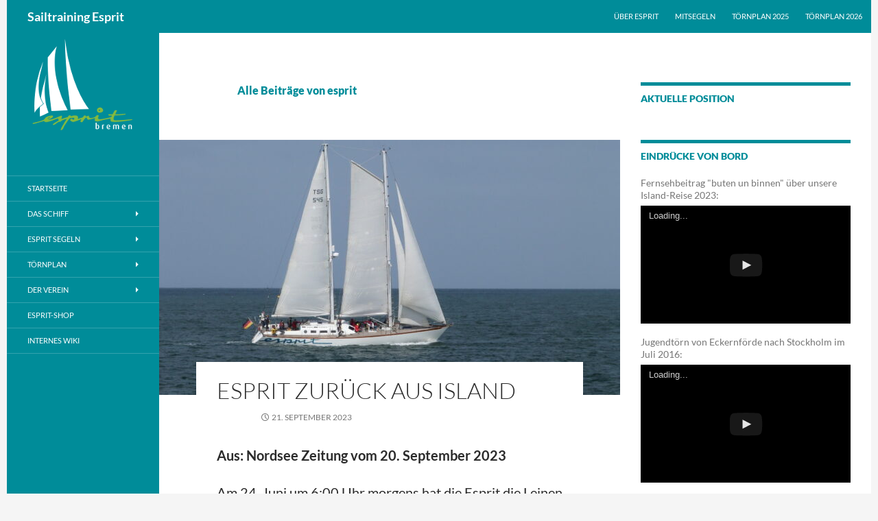

--- FILE ---
content_type: text/html; charset=UTF-8
request_url: https://sailtraining-esprit.de/author/esprit/
body_size: 8973
content:
<!DOCTYPE html> <!--[if IE 7]><html class="ie ie7" lang="de"> <![endif]--> <!--[if IE 8]><html class="ie ie8" lang="de"> <![endif]--> <!--[if !(IE 7) & !(IE 8)]><!--><html lang="de"> <!--<![endif]--><head><meta charset="UTF-8"><meta name="viewport" content="width=device-width, initial-scale=1.0"><link media="all" href="https://sailtraining-esprit.de/wp-content/cache/autoptimize/css/autoptimize_d80d6d6ef8cdb0b988e627c672a361f9.css" rel="stylesheet"><title>esprit | Sailtraining Esprit</title><link rel="profile" href="https://gmpg.org/xfn/11"><link rel="pingback" href="https://sailtraining-esprit.de/xmlrpc.php"> <!--[if lt IE 9]> <script src="https://sailtraining-esprit.de/wp-content/themes/twentyfourteen/js/html5.js?ver=3.7.0"></script> <![endif]--><meta name='robots' content='max-image-preview:large' /><link href='https://connect.facebook.net' rel='preconnect' /><link href='https://img.youtube.com' rel='preconnect' /><link href='https://www.vesselfinder.com' rel='preconnect' /><link rel="alternate" type="application/rss+xml" title="Sailtraining Esprit &raquo; Feed" href="https://sailtraining-esprit.de/feed/" /><link rel="alternate" type="application/rss+xml" title="Sailtraining Esprit &raquo; Kommentar-Feed" href="https://sailtraining-esprit.de/comments/feed/" /><link rel="alternate" type="application/rss+xml" title="Sailtraining Esprit &raquo; Feed für Beiträge von esprit" href="https://sailtraining-esprit.de/author/esprit/feed/" /> <script>window._wpemojiSettings = {"baseUrl":"https:\/\/s.w.org\/images\/core\/emoji\/16.0.1\/72x72\/","ext":".png","svgUrl":"https:\/\/s.w.org\/images\/core\/emoji\/16.0.1\/svg\/","svgExt":".svg","source":{"concatemoji":"https:\/\/sailtraining-esprit.de\/wp-includes\/js\/wp-emoji-release.min.js?ver=6.8.3"}};
/*! This file is auto-generated */
!function(s,n){var o,i,e;function c(e){try{var t={supportTests:e,timestamp:(new Date).valueOf()};sessionStorage.setItem(o,JSON.stringify(t))}catch(e){}}function p(e,t,n){e.clearRect(0,0,e.canvas.width,e.canvas.height),e.fillText(t,0,0);var t=new Uint32Array(e.getImageData(0,0,e.canvas.width,e.canvas.height).data),a=(e.clearRect(0,0,e.canvas.width,e.canvas.height),e.fillText(n,0,0),new Uint32Array(e.getImageData(0,0,e.canvas.width,e.canvas.height).data));return t.every(function(e,t){return e===a[t]})}function u(e,t){e.clearRect(0,0,e.canvas.width,e.canvas.height),e.fillText(t,0,0);for(var n=e.getImageData(16,16,1,1),a=0;a<n.data.length;a++)if(0!==n.data[a])return!1;return!0}function f(e,t,n,a){switch(t){case"flag":return n(e,"\ud83c\udff3\ufe0f\u200d\u26a7\ufe0f","\ud83c\udff3\ufe0f\u200b\u26a7\ufe0f")?!1:!n(e,"\ud83c\udde8\ud83c\uddf6","\ud83c\udde8\u200b\ud83c\uddf6")&&!n(e,"\ud83c\udff4\udb40\udc67\udb40\udc62\udb40\udc65\udb40\udc6e\udb40\udc67\udb40\udc7f","\ud83c\udff4\u200b\udb40\udc67\u200b\udb40\udc62\u200b\udb40\udc65\u200b\udb40\udc6e\u200b\udb40\udc67\u200b\udb40\udc7f");case"emoji":return!a(e,"\ud83e\udedf")}return!1}function g(e,t,n,a){var r="undefined"!=typeof WorkerGlobalScope&&self instanceof WorkerGlobalScope?new OffscreenCanvas(300,150):s.createElement("canvas"),o=r.getContext("2d",{willReadFrequently:!0}),i=(o.textBaseline="top",o.font="600 32px Arial",{});return e.forEach(function(e){i[e]=t(o,e,n,a)}),i}function t(e){var t=s.createElement("script");t.src=e,t.defer=!0,s.head.appendChild(t)}"undefined"!=typeof Promise&&(o="wpEmojiSettingsSupports",i=["flag","emoji"],n.supports={everything:!0,everythingExceptFlag:!0},e=new Promise(function(e){s.addEventListener("DOMContentLoaded",e,{once:!0})}),new Promise(function(t){var n=function(){try{var e=JSON.parse(sessionStorage.getItem(o));if("object"==typeof e&&"number"==typeof e.timestamp&&(new Date).valueOf()<e.timestamp+604800&&"object"==typeof e.supportTests)return e.supportTests}catch(e){}return null}();if(!n){if("undefined"!=typeof Worker&&"undefined"!=typeof OffscreenCanvas&&"undefined"!=typeof URL&&URL.createObjectURL&&"undefined"!=typeof Blob)try{var e="postMessage("+g.toString()+"("+[JSON.stringify(i),f.toString(),p.toString(),u.toString()].join(",")+"));",a=new Blob([e],{type:"text/javascript"}),r=new Worker(URL.createObjectURL(a),{name:"wpTestEmojiSupports"});return void(r.onmessage=function(e){c(n=e.data),r.terminate(),t(n)})}catch(e){}c(n=g(i,f,p,u))}t(n)}).then(function(e){for(var t in e)n.supports[t]=e[t],n.supports.everything=n.supports.everything&&n.supports[t],"flag"!==t&&(n.supports.everythingExceptFlag=n.supports.everythingExceptFlag&&n.supports[t]);n.supports.everythingExceptFlag=n.supports.everythingExceptFlag&&!n.supports.flag,n.DOMReady=!1,n.readyCallback=function(){n.DOMReady=!0}}).then(function(){return e}).then(function(){var e;n.supports.everything||(n.readyCallback(),(e=n.source||{}).concatemoji?t(e.concatemoji):e.wpemoji&&e.twemoji&&(t(e.twemoji),t(e.wpemoji)))}))}((window,document),window._wpemojiSettings);</script> <!--[if lt IE 9]><link rel='stylesheet' id='twentyfourteen-ie-css' href='https://sailtraining-esprit.de/wp-content/themes/twentyfourteen/css/ie.css?ver=20140711' media='all' /> <![endif]--> <script src="https://sailtraining-esprit.de/wp-includes/js/jquery/jquery.min.js?ver=3.7.1" id="jquery-core-js"></script> <link rel="https://api.w.org/" href="https://sailtraining-esprit.de/wp-json/" /><link rel="alternate" title="JSON" type="application/json" href="https://sailtraining-esprit.de/wp-json/wp/v2/users/1" /><link rel="EditURI" type="application/rsd+xml" title="RSD" href="https://sailtraining-esprit.de/xmlrpc.php?rsd" /><meta name="generator" content="WordPress 6.8.3" /><meta name="description" content="Esprit ist eine einzigartige Schoneryacht, schnell und sportlich, für die Jugend und alle junggebliebenen Menschen, die Sailtraining- und Hochseeerfahrung sammeln wollen." /><meta name="keywords" content="Sailtraining, Hochseesegeln, Helgoland, Schoneryacht, Esprit, Tall Ship's Race, Kojencharter, Nordsee, Ostsee, Segeln, Mittelmeer, Atlantik, vormverleimte Baumweise, sportliches Segeln, Bremen, Bremerhaven, Stammcrew, Trainee, Gaffeltakelung, S.T.A.G., Sailtraining Association Germany, Segeltörn, Segeltörn Helgoland, Seemannschaft, Jugendkutterwerk" /><noscript><style>.lazyload[data-src]{display:none !important;}</style></noscript><link rel="icon" href="https://sailtraining-esprit.de/wp-content/uploads/2017/06/cropped-Favicon-32x32.png" sizes="32x32" /><link rel="icon" href="https://sailtraining-esprit.de/wp-content/uploads/2017/06/cropped-Favicon-192x192.png" sizes="192x192" /><link rel="apple-touch-icon" href="https://sailtraining-esprit.de/wp-content/uploads/2017/06/cropped-Favicon-180x180.png" /><meta name="msapplication-TileImage" content="https://sailtraining-esprit.de/wp-content/uploads/2017/06/cropped-Favicon-270x270.png" /></head><body class="archive author author-esprit author-1 wp-embed-responsive wp-theme-twentyfourteen wp-child-theme-twentyfourteen-esprit group-blog masthead-fixed list-view footer-widgets"> <a class="screen-reader-text skip-link" href="#content"> Zum Inhalt springen</a><div id="page" class="hfeed site"><header id="masthead" class="site-header"><div class="header-main"><h1 class="site-title"><a href="https://sailtraining-esprit.de/" rel="home" >Sailtraining Esprit</a></h1><div class="search-toggle"> <a href="#search-container" class="screen-reader-text" aria-expanded="false" aria-controls="search-container"> Suchen </a></div><nav id="primary-navigation" class="site-navigation primary-navigation"> <button class="menu-toggle">Primäres Menü</button><div class="menu-kleines-menue-container"><ul id="primary-menu" class="nav-menu"><li id="menu-item-165" class="menu-item menu-item-type-post_type menu-item-object-page menu-item-165"><a href="https://sailtraining-esprit.de/das-schiff/">Über Esprit</a></li><li id="menu-item-166" class="menu-item menu-item-type-post_type menu-item-object-page menu-item-166"><a href="https://sailtraining-esprit.de/mitsegeln/">Mitsegeln</a></li><li id="menu-item-1771" class="menu-item menu-item-type-post_type menu-item-object-page menu-item-1771"><a href="https://sailtraining-esprit.de/toernplan/">Törnplan 2025</a></li><li id="menu-item-1902" class="menu-item menu-item-type-post_type menu-item-object-page menu-item-1902"><a href="https://sailtraining-esprit.de/toernplan-2026/">Törnplan 2026</a></li></ul></div></nav></div><div id="search-container" class="search-box-wrapper hide"><div class="search-box"><form role="search" method="get" class="search-form" action="https://sailtraining-esprit.de/"> <label> <span class="screen-reader-text">Suche nach:</span> <input type="search" class="search-field" placeholder="Suchen …" value="" name="s" /> </label> <input type="submit" class="search-submit" value="Suchen" /></form></div></div></header><div id="main" class="site-main"><section id="primary" class="content-area"><div id="content" class="site-content" role="main"><header class="archive-header"><h1 class="archive-title"> Alle Beiträge von esprit</h1></header><article id="post-1492" class="post-1492 post type-post status-publish format-standard has-post-thumbnail hentry category-allgemein"> <a class="post-thumbnail" href="https://sailtraining-esprit.de/2023/09/esprit-zurueck-aus-island/" aria-hidden="true"> <img width="672" height="372" src="[data-uri]" class="attachment-post-thumbnail size-post-thumbnail wp-post-image lazyload" alt="Esprit zurück aus Island" decoding="async" fetchpriority="high"   data-src="https://sailtraining-esprit.de/wp-content/uploads/2023/09/P1030689-scaled-e1695306769348-672x372.jpg" data-srcset="https://sailtraining-esprit.de/wp-content/uploads/2023/09/P1030689-scaled-e1695306769348-672x372.jpg 672w, https://sailtraining-esprit.de/wp-content/uploads/2023/09/P1030689-scaled-e1695306769348-1038x576.jpg 1038w" data-sizes="auto" data-eio-rwidth="672" data-eio-rheight="372" /><noscript><img width="672" height="372" src="https://sailtraining-esprit.de/wp-content/uploads/2023/09/P1030689-scaled-e1695306769348-672x372.jpg" class="attachment-post-thumbnail size-post-thumbnail wp-post-image" alt="Esprit zurück aus Island" decoding="async" fetchpriority="high" srcset="https://sailtraining-esprit.de/wp-content/uploads/2023/09/P1030689-scaled-e1695306769348-672x372.jpg 672w, https://sailtraining-esprit.de/wp-content/uploads/2023/09/P1030689-scaled-e1695306769348-1038x576.jpg 1038w" sizes="(max-width: 672px) 100vw, 672px" data-eio="l" /></noscript> </a><header class="entry-header"><h1 class="entry-title"><a href="https://sailtraining-esprit.de/2023/09/esprit-zurueck-aus-island/" rel="bookmark">Esprit zurück aus Island</a></h1><div class="entry-meta"> <span class="entry-date"><a href="https://sailtraining-esprit.de/2023/09/esprit-zurueck-aus-island/" rel="bookmark"><time class="entry-date" datetime="2023-09-21T16:34:43+02:00">21. September 2023</time></a></span></div></header><div class="entry-content"><p class="is-layout-flow wp-block-quote-is-layout-flow"><strong><span style="color: #2b2b2b; font-size: 20px;">Aus: Nordsee Zeitung vom 20. September 2023</span></strong></p><p><span style="color: #2b2b2b; font-size: 20px;">Am 24. Juni um 6:00 Uhr morgens hat die Esprit die Leinen im Neuen Hafen losgeworfen, um zur ersten Etappe </span><span style="color: #2b2b2b; font-size: 20px;">ihrer diesjährigen Sommertörns nach Den Helder in den Niederlanden aufzubrechen. Nach drei Monaten und rund </span>6.000 Seemeilen (ca. 11.100 km) wird die Schoneryacht des Jugendkutterwerks Bremen e.V. am Freitagabend, unter Führung des Skippers Christian Spratte, in Bremerhaven zurückerwartet.</p><p> <a href="https://sailtraining-esprit.de/2023/09/esprit-zurueck-aus-island/#more-1492" class="more-link"><span class="screen-reader-text">Esprit zurück aus Island</span> weiterlesen <span class="meta-nav">&rarr;</span></a></p></div></article><article id="post-1017" class="post-1017 post type-post status-publish format-standard hentry category-allgemein"><header class="entry-header"><h1 class="entry-title"><a href="https://sailtraining-esprit.de/2019/07/vorgezogenes-saisonende/" rel="bookmark">Vorgezogenes Saisonende</a></h1><div class="entry-meta"> <span class="entry-date"><a href="https://sailtraining-esprit.de/2019/07/vorgezogenes-saisonende/" rel="bookmark"><time class="entry-date" datetime="2019-07-09T07:39:40+02:00">9. Juli 2019</time></a></span></div></header><div class="entry-content"><p>Liebe Freundinnen und Freunde der Esprit,</p><p>Leider müssen wir die Segelsaison 2019 vorzeitig beenden und alle weiteren Törns absagen. Esprit wird in ihren Heimathafen Bremen verholt und zur erneuten Schadensbegutachtung und mehrmonatigen Reparatur aus dem Wasser geslippt.</p><p>Nach einer Grundberührung gab es bereits eine erste Begutachtung, Reparaturmaßnahmen und das grüne Licht für die Weiterfahrt seitens der Profis. Nun sind weitere Schäden zu Tage getreten und wir können hier nur zugunsten der Sicherheit entscheiden und den Sailtraining-Betrieb abbrechen.</p><blockquote class="wp-block-quote is-layout-flow wp-block-quote-is-layout-flow"><p>Wenn man das erste Mal ans Reffen denkt, dann sollte man es auch tun!</p></blockquote><p>Bitte drückt die Daumen, dass es unserer Esprit bald wieder gut geht und unterstützt uns weiterhin.</p></div></article><article id="post-721" class="post-721 post type-post status-publish format-standard hentry category-allgemein"><header class="entry-header"><h1 class="entry-title"><a href="https://sailtraining-esprit.de/2017/12/frohe-weihnachten/" rel="bookmark">Frohe Weihnachten</a></h1><div class="entry-meta"> <span class="entry-date"><a href="https://sailtraining-esprit.de/2017/12/frohe-weihnachten/" rel="bookmark"><time class="entry-date" datetime="2017-12-20T12:00:17+01:00">20. Dezember 2017</time></a></span></div></header><div class="entry-content"><p><figure id="attachment_722" aria-describedby="caption-attachment-722" style="width: 1252px" class="wp-caption alignnone"><a href="https://sailtraining-esprit.de/wp-content/uploads/2017/12/ESPRIT-WK-2017_WEB.jpg" data-slb-active="1" data-slb-asset="1376476766" data-slb-internal="0" data-slb-group="721"><noscript><img decoding="async" class="wp-image-722 size-full" src="https://sailtraining-esprit.de/wp-content/uploads/2017/12/ESPRIT-WK-2017_WEB.jpg" alt="" width="1252" height="591" srcset="https://sailtraining-esprit.de/wp-content/uploads/2017/12/ESPRIT-WK-2017_WEB.jpg 1252w, https://sailtraining-esprit.de/wp-content/uploads/2017/12/ESPRIT-WK-2017_WEB-300x142.jpg 300w, https://sailtraining-esprit.de/wp-content/uploads/2017/12/ESPRIT-WK-2017_WEB-768x363.jpg 768w, https://sailtraining-esprit.de/wp-content/uploads/2017/12/ESPRIT-WK-2017_WEB-1024x483.jpg 1024w" sizes="(max-width: 1252px) 100vw, 1252px" /></noscript><img decoding="async" class="lazyload wp-image-722 size-full" src='data:image/svg+xml,%3Csvg%20xmlns=%22http://www.w3.org/2000/svg%22%20viewBox=%220%200%201252%20591%22%3E%3C/svg%3E' data-src="https://sailtraining-esprit.de/wp-content/uploads/2017/12/ESPRIT-WK-2017_WEB.jpg" alt="" width="1252" height="591" data-srcset="https://sailtraining-esprit.de/wp-content/uploads/2017/12/ESPRIT-WK-2017_WEB.jpg 1252w, https://sailtraining-esprit.de/wp-content/uploads/2017/12/ESPRIT-WK-2017_WEB-300x142.jpg 300w, https://sailtraining-esprit.de/wp-content/uploads/2017/12/ESPRIT-WK-2017_WEB-768x363.jpg 768w, https://sailtraining-esprit.de/wp-content/uploads/2017/12/ESPRIT-WK-2017_WEB-1024x483.jpg 1024w" data-sizes="(max-width: 1252px) 100vw, 1252px" /></a><figcaption id="caption-attachment-722" class="wp-caption-text">Weihnachten 2017</figcaption></figure></p><p>Wir bedanken uns für Ihre Unterstützung in 2017 und freuen uns Sie auch 2018 mit an Bord zu haben!</p><p>Wir wünschen Ihnen und Ihren Lieben schöne Festtage.</p></div></article><nav class="navigation paging-navigation"><h1 class="screen-reader-text"> Beitragsnavigation</h1><div class="pagination loop-pagination"> <span aria-current="page" class="page-numbers current">1</span> <a class="page-numbers" href="https://sailtraining-esprit.de/author/esprit/page/2/">2</a> <span class="page-numbers dots">&hellip;</span> <a class="page-numbers" href="https://sailtraining-esprit.de/author/esprit/page/9/">9</a> <a class="next page-numbers" href="https://sailtraining-esprit.de/author/esprit/page/2/">Nächste &rarr;</a></div></nav></div></section><div id="content-sidebar" class="content-sidebar widget-area" role="complementary"><aside id="custom_html-5" class="widget_text widget widget_custom_html"><h1 class="widget-title">Aktuelle Position</h1><div class="textwidget custom-html-widget"><script type="text/javascript">var width="100%";
var height="150";
var zoom="9";
var names=false;   
var mmsi="211238300";
var show_track=true;</script> <script type="text/javascript" src="https://www.vesselfinder.com/aismap.js"></script></div></aside><aside id="text-30" class="widget widget_text"><h1 class="widget-title">Eindrücke von Bord</h1><div class="textwidget"><p style="margin-bottom: 6px;">Fernsehbeitrag "buten un binnen" über unsere Island-Reise 2023:</p><div class="js-lazyYT" data-youtube-id="aWu9J2pGE8k"></div> <br /><p style="margin-bottom: 6px;">Jugendtörn von Eckernförde nach Stockholm im Juli 2016:</p><div class="js-lazyYT" data-youtube-id="xjZCkT2mus4"></div> <br /><p style="margin-bottom: 6px;">Esprit auf einem "Kurs West"-Törn im Jahr 2014:</p><div class="js-lazyYT" data-youtube-id="_wYWt5QlEXM"></div> <script type="text/javascript">jQuery( document ).ready(function() { 
jQuery('.js-lazyYT').lazyYT(); });</script></div></aside><aside id="facebookpagewidget-2" class="widget widget_facebookpagewidget"><h1 class="widget-title">Esprit bei Facebook</h1><div id="fb-root"></div> <script>(function(d, s, id) {
  var js, fjs = d.getElementsByTagName(s)[0];
  if (d.getElementById(id)) return;
  js = d.createElement(s); js.id = id;
  js.src = "//connect.facebook.net/en_US/sdk.js#xfbml=1&appId=262562957268319&version=v2.3";
  fjs.parentNode.insertBefore(js, fjs);
}(document, 'script', 'facebook-jssdk'));</script> <div class="facebook_page_widget"><div class="fb-page"
 data-href="https://www.facebook.com/sailtrainingesprit" 
 data-width="300" 
 data-height="550"
 data-hide-cover="true" 
 data-show-facepile="false" 
 data-show-posts="true"
 </div></div></aside><aside id="text-37" class="widget widget_text"><h1 class="widget-title">Kontakt</h1><div class="textwidget">Sailtraining Esprit / JKW e.V.<br /> Distelkampsweg 60<br /> 28357 Bremen<br /> Tel.: +49 (0)531 / 21 911 808<br /> <a href="mailto:office@sailtraining-esprit.de">office@sailtraining-esprit.de</a></div></aside></div><div id="secondary"><div id="primary-sidebar" class="primary-sidebar widget-area" role="complementary"><aside id="text-32" class="widget widget_text"><div class="textwidget"><a href="/"><noscript><img src="/wp-content/themes/twentyfourteen-esprit/images/Logo-Esprit.png" style="display: block; margin-left: auto; margin-right: auto;" /></noscript><img class="lazyload" src='data:image/svg+xml,%3Csvg%20xmlns=%22http://www.w3.org/2000/svg%22%20viewBox=%220%200%20210%20140%22%3E%3C/svg%3E' data-src="/wp-content/themes/twentyfourteen-esprit/images/Logo-Esprit.png" style="display: block; margin-left: auto; margin-right: auto;" /></a></div></aside></div><nav role="navigation" class="navigation site-navigation secondary-navigation"><div class="menu-hauptmenue-container"><ul id="menu-hauptmenue" class="menu"><li id="menu-item-270" class="menu-item menu-item-type-custom menu-item-object-custom menu-item-270"><a href="/">Startseite</a></li><li id="menu-item-63" class="menu-item menu-item-type-custom menu-item-object-custom menu-item-has-children menu-item-63"><a>Das Schiff</a><ul class="sub-menu"><li id="menu-item-52" class="menu-item menu-item-type-post_type menu-item-object-page menu-item-52"><a href="https://sailtraining-esprit.de/das-schiff/">Über Esprit</a></li><li id="menu-item-51" class="menu-item menu-item-type-post_type menu-item-object-page menu-item-51"><a href="https://sailtraining-esprit.de/das-schiff/schiffsdaten/">Schiffsdaten</a></li><li id="menu-item-968" class="menu-item menu-item-type-custom menu-item-object-custom menu-item-968"><a target="_blank" href="https://handbuch.sailtraining-esprit.de">Betriebshandbuch</a></li><li id="menu-item-475" class="menu-item menu-item-type-post_type menu-item-object-page menu-item-475"><a href="https://sailtraining-esprit.de/das-schiff/biografie/">Biografie</a></li></ul></li><li id="menu-item-76" class="menu-item menu-item-type-custom menu-item-object-custom menu-item-has-children menu-item-76"><a>Esprit Segeln</a><ul class="sub-menu"><li id="menu-item-81" class="menu-item menu-item-type-post_type menu-item-object-page menu-item-81"><a href="https://sailtraining-esprit.de/mitsegeln/">Mitsegeln</a></li><li id="menu-item-77" class="menu-item menu-item-type-post_type menu-item-object-page menu-item-77"><a href="https://sailtraining-esprit.de/mitsegeln/trainees/">Trainees</a></li><li id="menu-item-78" class="menu-item menu-item-type-post_type menu-item-object-page menu-item-78"><a href="https://sailtraining-esprit.de/mitsegeln/stammcrew/">Stammcrew</a></li><li id="menu-item-535" class="menu-item menu-item-type-post_type menu-item-object-page menu-item-535"><a href="https://sailtraining-esprit.de/mitsegeln/reiseberichte/">Reisen</a></li></ul></li><li id="menu-item-68" class="menu-item menu-item-type-custom menu-item-object-custom menu-item-has-children menu-item-68"><a>Törnplan</a><ul class="sub-menu"><li id="menu-item-1772" class="menu-item menu-item-type-post_type menu-item-object-page menu-item-1772"><a href="https://sailtraining-esprit.de/toernplan/">Törnplan 2025</a></li><li id="menu-item-1901" class="menu-item menu-item-type-post_type menu-item-object-page menu-item-1901"><a href="https://sailtraining-esprit.de/toernplan-2026/">Törnplan 2026</a></li><li id="menu-item-70" class="menu-item menu-item-type-post_type menu-item-object-page menu-item-70"><a href="https://sailtraining-esprit.de/toernplan/jugendfoerderung/">Jugendförderung</a></li><li id="menu-item-69" class="menu-item menu-item-type-post_type menu-item-object-page menu-item-69"><a href="https://sailtraining-esprit.de/toernplan/mitsegelbestimmung/">Mitsegelbestimmungen</a></li></ul></li><li id="menu-item-479" class="menu-item menu-item-type-custom menu-item-object-custom menu-item-has-children menu-item-479"><a>Der Verein</a><ul class="sub-menu"><li id="menu-item-273" class="menu-item menu-item-type-post_type menu-item-object-page menu-item-273"><a href="https://sailtraining-esprit.de/jugendkutterwerk-bremen-e-v/">Jugendkutterwerk Bremen</a></li><li id="menu-item-483" class="menu-item menu-item-type-post_type menu-item-object-page menu-item-483"><a href="https://sailtraining-esprit.de/jugendkutterwerk-bremen-e-v/pressearchiv/">Pressearchiv</a></li><li id="menu-item-480" class="menu-item menu-item-type-post_type menu-item-object-page menu-item-480"><a href="https://sailtraining-esprit.de/jugendkutterwerk-bremen-e-v/partner/">Partner</a></li></ul></li><li id="menu-item-1519" class="menu-item menu-item-type-custom menu-item-object-custom menu-item-1519"><a target="_blank" href="https://sailtrainingesprit.myspreadshop.de/">Esprit-Shop</a></li><li id="menu-item-144" class="menu-item menu-item-type-custom menu-item-object-custom menu-item-144"><a target="_blank" href="https://wiki.sailtraining-esprit.de">Internes Wiki</a></li></ul></div></nav></div></div><footer id="colophon" class="site-footer"><div id="supplementary"><div id="footer-sidebar" class="footer-sidebar widget-area" role="complementary"><aside id="custom_html-9" class="widget_text widget widget_custom_html"><h1 class="widget-title">Kontakt</h1><div class="textwidget custom-html-widget">Jugendkutterwerk Bremen e.V.<br /> Sailtraining Esprit<br /> Distelkampsweg 60<br /> 28357 Bremen<br /> Tel.: +49 (0)531 / 21 911 808<br /> <a href="mailto:office@sailtraining-esprit.de">office@sailtraining-esprit.de</a></div></aside><aside id="custom_html-8" class="widget_text widget widget_custom_html"><h1 class="widget-title">Impressum</h1><div class="textwidget custom-html-widget">Jugendkutterwerk Bremen e.V.<br /> Vereinsregister Bremen, Nr. VR4156<br /> IBAN: DE81 2905 0101 0011 3423 42<br /><br /> <a href="haftungsausschluss/" onclick="open(this.href, '_blank', 'width=675,height=1200,menubar=0,scrollbars=1,resizable=1'); return false;">Haftungsausschluss</a><br /> <a href="datenschutzerklaerung/" onclick="open(this.href, '_blank', 'width=675,height=1200,menubar=0,scrollbars=1,resizable=1'); return false;">Datenschutzerklärung</a></div></aside></div></div><div class="site-info"> <a class="privacy-policy-link" href="https://sailtraining-esprit.de/datenschutzerklaerung/" rel="privacy-policy">Datenschutzerklärung</a><span role="separator" aria-hidden="true"></span> <a href="https://de.wordpress.org/" class="imprint"> Mit Stolz präsentiert von WordPress </a></div></footer></div> <script type="speculationrules">{"prefetch":[{"source":"document","where":{"and":[{"href_matches":"\/*"},{"not":{"href_matches":["\/wp-*.php","\/wp-admin\/*","\/wp-content\/uploads\/*","\/wp-content\/*","\/wp-content\/plugins\/*","\/wp-content\/themes\/twentyfourteen-esprit\/*","\/wp-content\/themes\/twentyfourteen\/*","\/*\\?(.+)"]}},{"not":{"selector_matches":"a[rel~=\"nofollow\"]"}},{"not":{"selector_matches":".no-prefetch, .no-prefetch a"}}]},"eagerness":"conservative"}]}</script> <script type="text/javascript" charset="utf-8">jQuery(document).ready(function(){
        var change_every = 4; // The number of seconds that the slider will auto-advance in
        var current = 1;
        function auto_advance(){
            if(current == -1) return false;
            // Only slide once through all featured pages and once back to the first one
            if(current > jQuery('#featured-content .slider-control-paging > li').length) return false;
            jQuery('#featured-content .slider-next').eq(current % jQuery('#featured-content .slider-next').length).trigger('click', [true]);
            current++;
        };
        setInterval(function(){auto_advance()}, change_every * 1000);
    });</script> <noscript><style>.lazyload{display:none;}</style></noscript><script data-noptimize="1">window.lazySizesConfig=window.lazySizesConfig||{};window.lazySizesConfig.loadMode=1;</script><script async data-noptimize="1" src='https://sailtraining-esprit.de/wp-content/plugins/autoptimize/classes/external/js/lazysizes.min.js?ao_version=3.1.14'></script><script id="eio-lazy-load-js-before">var eio_lazy_vars = {"exactdn_domain":"","skip_autoscale":0,"bg_min_dpr":1.1,"threshold":0,"use_dpr":1};</script> <script id="wp-statistics-tracker-js-extra">var WP_Statistics_Tracker_Object = {"requestUrl":"https:\/\/sailtraining-esprit.de\/wp-json\/wp-statistics\/v2","ajaxUrl":"https:\/\/sailtraining-esprit.de\/wp-admin\/admin-ajax.php","hitParams":{"wp_statistics_hit":1,"source_type":"author","source_id":1,"search_query":"","signature":"54620c863b15473d822fe1319e479532","endpoint":"hit"},"option":{"dntEnabled":"1","bypassAdBlockers":"","consentIntegration":{"name":null,"status":[]},"isPreview":false,"userOnline":false,"trackAnonymously":false,"isWpConsentApiActive":false,"consentLevel":"functional"},"isLegacyEventLoaded":"","customEventAjaxUrl":"https:\/\/sailtraining-esprit.de\/wp-admin\/admin-ajax.php?action=wp_statistics_custom_event&nonce=6f37a3508a","onlineParams":{"wp_statistics_hit":1,"source_type":"author","source_id":1,"search_query":"","signature":"54620c863b15473d822fe1319e479532","action":"wp_statistics_online_check"},"jsCheckTime":"60000"};</script> <script type="text/javascript" id="slb_footer">if ( !!window.jQuery ) {(function($){$(document).ready(function(){if ( !!window.SLB && SLB.has_child('View.init') ) { SLB.View.init({"ui_autofit":true,"ui_animate":false,"slideshow_autostart":true,"slideshow_duration":"6","group_loop":true,"ui_overlay_opacity":"0.8","ui_title_default":false,"theme_default":"slb_default","ui_labels":{"loading":"Loading","close":"Close","nav_next":"Next","nav_prev":"Previous","slideshow_start":"Start slideshow","slideshow_stop":"Stop slideshow","group_status":"Item %current% of %total%"}}); }
if ( !!window.SLB && SLB.has_child('View.assets') ) { {$.extend(SLB.View.assets, {"1376476766":{"id":722,"type":"image","internal":true,"source":"https:\/\/sailtraining-esprit.de\/wp-content\/uploads\/2017\/12\/ESPRIT-WK-2017_WEB.jpg","title":"weihnachtskarte 2017","caption":"Weihnachten 2017","description":""}});} }
/* THM */
if ( !!window.SLB && SLB.has_child('View.extend_theme') ) { SLB.View.extend_theme('slb_baseline',{"name":"Grundlinie","parent":"","styles":[{"handle":"base","uri":"https:\/\/sailtraining-esprit.de\/wp-content\/plugins\/simple-lightbox\/themes\/baseline\/css\/style.css","deps":[]}],"layout_raw":"<div class=\"slb_container\"><div class=\"slb_content\">{{item.content}}<div class=\"slb_nav\"><span class=\"slb_prev\">{{ui.nav_prev}}<\/span><span class=\"slb_next\">{{ui.nav_next}}<\/span><\/div><div class=\"slb_controls\"><span class=\"slb_close\">{{ui.close}}<\/span><span class=\"slb_slideshow\">{{ui.slideshow_control}}<\/span><\/div><div class=\"slb_loading\">{{ui.loading}}<\/div><\/div><div class=\"slb_details\"><div class=\"inner\"><div class=\"slb_data\"><div class=\"slb_data_content\"><span class=\"slb_data_title\">{{item.title}}<\/span><span class=\"slb_group_status\">{{ui.group_status}}<\/span><div class=\"slb_data_desc\">{{item.description}}<\/div><\/div><\/div><div class=\"slb_nav\"><span class=\"slb_prev\">{{ui.nav_prev}}<\/span><span class=\"slb_next\">{{ui.nav_next}}<\/span><\/div><\/div><\/div><\/div>"}); }if ( !!window.SLB && SLB.has_child('View.extend_theme') ) { SLB.View.extend_theme('slb_default',{"name":"Standard (hell)","parent":"slb_baseline","styles":[{"handle":"base","uri":"https:\/\/sailtraining-esprit.de\/wp-content\/plugins\/simple-lightbox\/themes\/default\/css\/style.css","deps":[]}]}); }})})(jQuery);}</script> <script type="text/javascript" id="slb_context">if ( !!window.jQuery ) {(function($){$(document).ready(function(){if ( !!window.SLB ) { {$.extend(SLB, {"context":["public","user_guest"]});} }})})(jQuery);}</script> <script defer src="https://sailtraining-esprit.de/wp-content/cache/autoptimize/js/autoptimize_c600c0031dc6d9d1a0443aa1a0a8b349.js"></script></body></html>